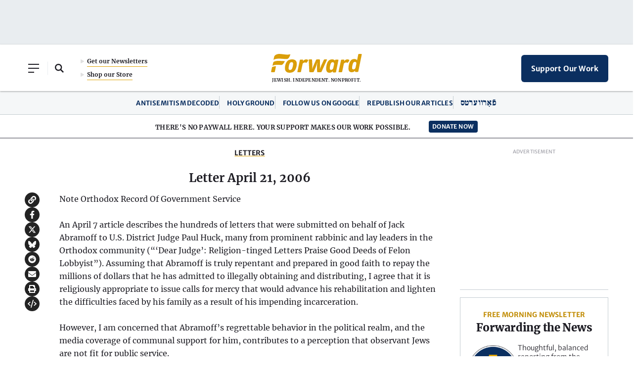

--- FILE ---
content_type: text/html; charset=utf-8
request_url: https://www.google.com/recaptcha/api2/aframe
body_size: 267
content:
<!DOCTYPE HTML><html><head><meta http-equiv="content-type" content="text/html; charset=UTF-8"></head><body><script nonce="7Yp8d9bl4q1L5TJSSiKerQ">/** Anti-fraud and anti-abuse applications only. See google.com/recaptcha */ try{var clients={'sodar':'https://pagead2.googlesyndication.com/pagead/sodar?'};window.addEventListener("message",function(a){try{if(a.source===window.parent){var b=JSON.parse(a.data);var c=clients[b['id']];if(c){var d=document.createElement('img');d.src=c+b['params']+'&rc='+(localStorage.getItem("rc::a")?sessionStorage.getItem("rc::b"):"");window.document.body.appendChild(d);sessionStorage.setItem("rc::e",parseInt(sessionStorage.getItem("rc::e")||0)+1);localStorage.setItem("rc::h",'1769370764868');}}}catch(b){}});window.parent.postMessage("_grecaptcha_ready", "*");}catch(b){}</script></body></html>